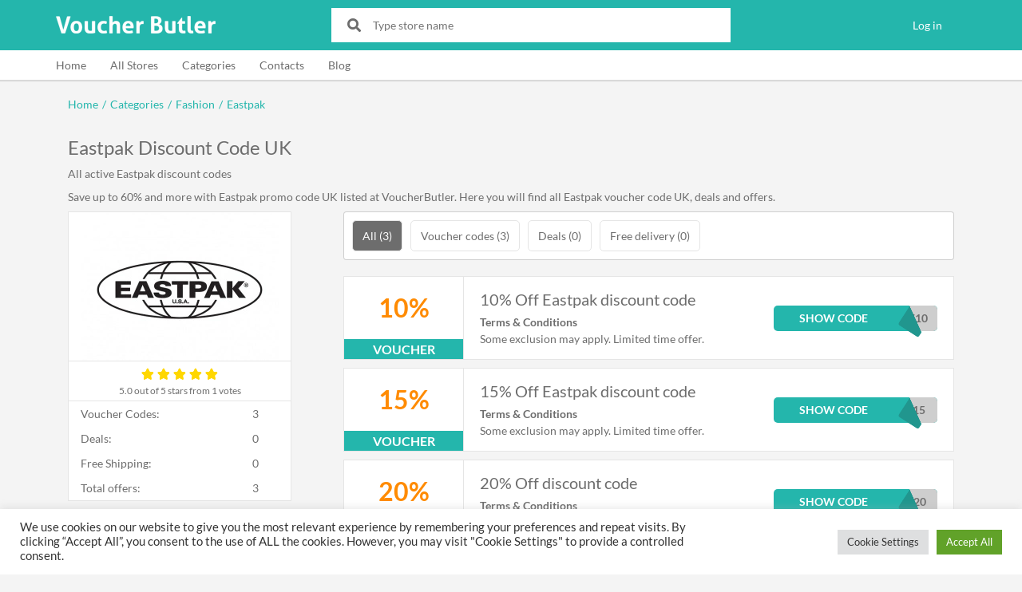

--- FILE ---
content_type: text/html; charset=UTF-8
request_url: https://www.voucherbutler.com/eastpak
body_size: 9510
content:
<!DOCTYPE html><html lang="en" class="h-100"><head><meta charset="utf-8"><meta http-equiv="X-UA-Compatible" content="IE=edge"><meta name="viewport" content="width=device-width, initial-scale=1"><link rel="shortcut icon" href="/wp-content/themes/vb/images/favicon.png"><meta name="description" content="Save up to 60% and more with Eastpak promo code UK listed at VoucherButler. Here you will find all Eastpak voucher code UK, deals and offers."><link rel="canonical" href="https://www.voucherbutler.com/eastpak"><link href="https://www.voucherbutler.com/wp-content/cache/autoptimize/css/autoptimize_single_f737947e5ec5e77cb07904d37031186d.css" rel="preload" as="style" onload="this.onload=null;this.rel='stylesheet'"><noscript><link rel="stylesheet" href="https://www.voucherbutler.com/wp-content/themes/vb/fonts/lato/style.css"></noscript><script type="application/ld+json">{"@context":"http://schema.org","@graph":[{"@type":"WebSite","url":"https:\/\/www.voucherbutler.com"},{"@type":"Store","aggregateRating":{"@type":"AggregateRating","ratingValue":"5.0","ratingCount":"1","bestRating":5,"worstRating":0},"description":"Save up to 60% and more with Eastpak promo code UK listed at VoucherButler. Here you will find all Eastpak voucher code UK, deals and offers.","image":"https:\/\/www.voucherbutler.com\/wp-content\/uploads\/shops\/54\/5421\/eastpak-logo-large.jpg","logo":"https:\/\/www.voucherbutler.com\/wp-content\/uploads\/shops\/54\/5421\/eastpak-logo-large.jpg","name":"Eastpak Discount Code UK","sameAs":null,"url":null},{"@type":"BreadcrumbList","itemListElement":[{"@type":"ListItem","item":{"@id":"https:\/\/www.voucherbutler.com","name":"Home"},"position":1},{"@type":"ListItem","item":{"@id":"https:\/\/www.voucherbutler.com\/categories","name":"Categories"},"position":2},{"@type":"ListItem","item":{"@id":"https:\/\/www.voucherbutler.com\/category\/8","name":"Fashion"},"position":3},{"@type":"ListItem","item":{"@id":"https:\/\/www.voucherbutler.com\/eastpak","name":"Eastpak"},"position":4}]}]}</script> <title>Eastpak Discount Code UK - 50% Off - January 2026</title><meta name='robots' content='max-image-preview:large' /><link href='https://fonts.gstatic.com' crossorigin='anonymous' rel='preconnect' /><link href='https://ajax.googleapis.com' rel='preconnect' /><link href='https://fonts.googleapis.com' rel='preconnect' /><style id='global-styles-inline-css' type='text/css'>body{--wp--preset--color--black: #000000;--wp--preset--color--cyan-bluish-gray: #abb8c3;--wp--preset--color--white: #ffffff;--wp--preset--color--pale-pink: #f78da7;--wp--preset--color--vivid-red: #cf2e2e;--wp--preset--color--luminous-vivid-orange: #ff6900;--wp--preset--color--luminous-vivid-amber: #fcb900;--wp--preset--color--light-green-cyan: #7bdcb5;--wp--preset--color--vivid-green-cyan: #00d084;--wp--preset--color--pale-cyan-blue: #8ed1fc;--wp--preset--color--vivid-cyan-blue: #0693e3;--wp--preset--color--vivid-purple: #9b51e0;--wp--preset--gradient--vivid-cyan-blue-to-vivid-purple: linear-gradient(135deg,rgba(6,147,227,1) 0%,rgb(155,81,224) 100%);--wp--preset--gradient--light-green-cyan-to-vivid-green-cyan: linear-gradient(135deg,rgb(122,220,180) 0%,rgb(0,208,130) 100%);--wp--preset--gradient--luminous-vivid-amber-to-luminous-vivid-orange: linear-gradient(135deg,rgba(252,185,0,1) 0%,rgba(255,105,0,1) 100%);--wp--preset--gradient--luminous-vivid-orange-to-vivid-red: linear-gradient(135deg,rgba(255,105,0,1) 0%,rgb(207,46,46) 100%);--wp--preset--gradient--very-light-gray-to-cyan-bluish-gray: linear-gradient(135deg,rgb(238,238,238) 0%,rgb(169,184,195) 100%);--wp--preset--gradient--cool-to-warm-spectrum: linear-gradient(135deg,rgb(74,234,220) 0%,rgb(151,120,209) 20%,rgb(207,42,186) 40%,rgb(238,44,130) 60%,rgb(251,105,98) 80%,rgb(254,248,76) 100%);--wp--preset--gradient--blush-light-purple: linear-gradient(135deg,rgb(255,206,236) 0%,rgb(152,150,240) 100%);--wp--preset--gradient--blush-bordeaux: linear-gradient(135deg,rgb(254,205,165) 0%,rgb(254,45,45) 50%,rgb(107,0,62) 100%);--wp--preset--gradient--luminous-dusk: linear-gradient(135deg,rgb(255,203,112) 0%,rgb(199,81,192) 50%,rgb(65,88,208) 100%);--wp--preset--gradient--pale-ocean: linear-gradient(135deg,rgb(255,245,203) 0%,rgb(182,227,212) 50%,rgb(51,167,181) 100%);--wp--preset--gradient--electric-grass: linear-gradient(135deg,rgb(202,248,128) 0%,rgb(113,206,126) 100%);--wp--preset--gradient--midnight: linear-gradient(135deg,rgb(2,3,129) 0%,rgb(40,116,252) 100%);--wp--preset--duotone--dark-grayscale: url('#wp-duotone-dark-grayscale');--wp--preset--duotone--grayscale: url('#wp-duotone-grayscale');--wp--preset--duotone--purple-yellow: url('#wp-duotone-purple-yellow');--wp--preset--duotone--blue-red: url('#wp-duotone-blue-red');--wp--preset--duotone--midnight: url('#wp-duotone-midnight');--wp--preset--duotone--magenta-yellow: url('#wp-duotone-magenta-yellow');--wp--preset--duotone--purple-green: url('#wp-duotone-purple-green');--wp--preset--duotone--blue-orange: url('#wp-duotone-blue-orange');--wp--preset--font-size--small: 13px;--wp--preset--font-size--medium: 20px;--wp--preset--font-size--large: 36px;--wp--preset--font-size--x-large: 42px;}.has-black-color{color: var(--wp--preset--color--black) !important;}.has-cyan-bluish-gray-color{color: var(--wp--preset--color--cyan-bluish-gray) !important;}.has-white-color{color: var(--wp--preset--color--white) !important;}.has-pale-pink-color{color: var(--wp--preset--color--pale-pink) !important;}.has-vivid-red-color{color: var(--wp--preset--color--vivid-red) !important;}.has-luminous-vivid-orange-color{color: var(--wp--preset--color--luminous-vivid-orange) !important;}.has-luminous-vivid-amber-color{color: var(--wp--preset--color--luminous-vivid-amber) !important;}.has-light-green-cyan-color{color: var(--wp--preset--color--light-green-cyan) !important;}.has-vivid-green-cyan-color{color: var(--wp--preset--color--vivid-green-cyan) !important;}.has-pale-cyan-blue-color{color: var(--wp--preset--color--pale-cyan-blue) !important;}.has-vivid-cyan-blue-color{color: var(--wp--preset--color--vivid-cyan-blue) !important;}.has-vivid-purple-color{color: var(--wp--preset--color--vivid-purple) !important;}.has-black-background-color{background-color: var(--wp--preset--color--black) !important;}.has-cyan-bluish-gray-background-color{background-color: var(--wp--preset--color--cyan-bluish-gray) !important;}.has-white-background-color{background-color: var(--wp--preset--color--white) !important;}.has-pale-pink-background-color{background-color: var(--wp--preset--color--pale-pink) !important;}.has-vivid-red-background-color{background-color: var(--wp--preset--color--vivid-red) !important;}.has-luminous-vivid-orange-background-color{background-color: var(--wp--preset--color--luminous-vivid-orange) !important;}.has-luminous-vivid-amber-background-color{background-color: var(--wp--preset--color--luminous-vivid-amber) !important;}.has-light-green-cyan-background-color{background-color: var(--wp--preset--color--light-green-cyan) !important;}.has-vivid-green-cyan-background-color{background-color: var(--wp--preset--color--vivid-green-cyan) !important;}.has-pale-cyan-blue-background-color{background-color: var(--wp--preset--color--pale-cyan-blue) !important;}.has-vivid-cyan-blue-background-color{background-color: var(--wp--preset--color--vivid-cyan-blue) !important;}.has-vivid-purple-background-color{background-color: var(--wp--preset--color--vivid-purple) !important;}.has-black-border-color{border-color: var(--wp--preset--color--black) !important;}.has-cyan-bluish-gray-border-color{border-color: var(--wp--preset--color--cyan-bluish-gray) !important;}.has-white-border-color{border-color: var(--wp--preset--color--white) !important;}.has-pale-pink-border-color{border-color: var(--wp--preset--color--pale-pink) !important;}.has-vivid-red-border-color{border-color: var(--wp--preset--color--vivid-red) !important;}.has-luminous-vivid-orange-border-color{border-color: var(--wp--preset--color--luminous-vivid-orange) !important;}.has-luminous-vivid-amber-border-color{border-color: var(--wp--preset--color--luminous-vivid-amber) !important;}.has-light-green-cyan-border-color{border-color: var(--wp--preset--color--light-green-cyan) !important;}.has-vivid-green-cyan-border-color{border-color: var(--wp--preset--color--vivid-green-cyan) !important;}.has-pale-cyan-blue-border-color{border-color: var(--wp--preset--color--pale-cyan-blue) !important;}.has-vivid-cyan-blue-border-color{border-color: var(--wp--preset--color--vivid-cyan-blue) !important;}.has-vivid-purple-border-color{border-color: var(--wp--preset--color--vivid-purple) !important;}.has-vivid-cyan-blue-to-vivid-purple-gradient-background{background: var(--wp--preset--gradient--vivid-cyan-blue-to-vivid-purple) !important;}.has-light-green-cyan-to-vivid-green-cyan-gradient-background{background: var(--wp--preset--gradient--light-green-cyan-to-vivid-green-cyan) !important;}.has-luminous-vivid-amber-to-luminous-vivid-orange-gradient-background{background: var(--wp--preset--gradient--luminous-vivid-amber-to-luminous-vivid-orange) !important;}.has-luminous-vivid-orange-to-vivid-red-gradient-background{background: var(--wp--preset--gradient--luminous-vivid-orange-to-vivid-red) !important;}.has-very-light-gray-to-cyan-bluish-gray-gradient-background{background: var(--wp--preset--gradient--very-light-gray-to-cyan-bluish-gray) !important;}.has-cool-to-warm-spectrum-gradient-background{background: var(--wp--preset--gradient--cool-to-warm-spectrum) !important;}.has-blush-light-purple-gradient-background{background: var(--wp--preset--gradient--blush-light-purple) !important;}.has-blush-bordeaux-gradient-background{background: var(--wp--preset--gradient--blush-bordeaux) !important;}.has-luminous-dusk-gradient-background{background: var(--wp--preset--gradient--luminous-dusk) !important;}.has-pale-ocean-gradient-background{background: var(--wp--preset--gradient--pale-ocean) !important;}.has-electric-grass-gradient-background{background: var(--wp--preset--gradient--electric-grass) !important;}.has-midnight-gradient-background{background: var(--wp--preset--gradient--midnight) !important;}.has-small-font-size{font-size: var(--wp--preset--font-size--small) !important;}.has-medium-font-size{font-size: var(--wp--preset--font-size--medium) !important;}.has-large-font-size{font-size: var(--wp--preset--font-size--large) !important;}.has-x-large-font-size{font-size: var(--wp--preset--font-size--x-large) !important;}</style><link rel='stylesheet' id='cookie-law-info-css'  href='https://www.voucherbutler.com/wp-content/cache/autoptimize/css/autoptimize_single_20e8490fab0dcf7557a5c8b54494db6f.css' type='text/css' media='all' /><link rel='stylesheet' id='cookie-law-info-gdpr-css'  href='https://www.voucherbutler.com/wp-content/cache/autoptimize/css/autoptimize_single_359aca8a88b2331aa34ac505acad9911.css' type='text/css' media='all' /><link rel='stylesheet' id='dashicons-css'  href='https://www.voucherbutler.com/wp-includes/css/dashicons.min.css' type='text/css' media='all' /><link rel='stylesheet' id='post-views-counter-frontend-css'  href='https://www.voucherbutler.com/wp-content/plugins/post-views-counter/css/frontend.min.css' type='text/css' media='all' /><link rel='stylesheet' id='bootstrap-css'  href='https://www.voucherbutler.com/wp-content/themes/vb/css/bootstrap-custom.min.css' type='text/css' media='all' /><link rel='stylesheet' id='icons-css'  href='https://www.voucherbutler.com/wp-content/themes/vb/fontawesome/css/all.min.css' type='text/css' media='all' /><link rel='stylesheet' id='style-css'  href='https://www.voucherbutler.com/wp-content/cache/autoptimize/css/autoptimize_single_af5b25a0620060939af9c85914cf4869.css?29' type='text/css' media='all' /><link rel='stylesheet' id='shop-page-css-css'  href='https://www.voucherbutler.com/wp-content/cache/autoptimize/css/autoptimize_single_349bf5eded9023ec7f7169f7de30fbd3.css?2&#038;ver=5.9.8' type='text/css' media='all' /> <script type='text/javascript' src='https://www.voucherbutler.com/wp-content/themes/vb/js/jquery-3.4.1.min.js' id='jquery-js'></script> <script type='text/javascript' id='cookie-law-info-js-extra'>var Cli_Data = {"nn_cookie_ids":[],"cookielist":[],"non_necessary_cookies":[],"ccpaEnabled":"","ccpaRegionBased":"","ccpaBarEnabled":"","strictlyEnabled":["necessary","obligatoire"],"ccpaType":"gdpr","js_blocking":"1","custom_integration":"","triggerDomRefresh":"","secure_cookies":""};
var cli_cookiebar_settings = {"animate_speed_hide":"500","animate_speed_show":"500","background":"#FFF","border":"#b1a6a6c2","border_on":"","button_1_button_colour":"#61a229","button_1_button_hover":"#4e8221","button_1_link_colour":"#fff","button_1_as_button":"1","button_1_new_win":"","button_2_button_colour":"#333","button_2_button_hover":"#292929","button_2_link_colour":"#444","button_2_as_button":"","button_2_hidebar":"","button_3_button_colour":"#dedfe0","button_3_button_hover":"#b2b2b3","button_3_link_colour":"#333333","button_3_as_button":"1","button_3_new_win":"","button_4_button_colour":"#dedfe0","button_4_button_hover":"#b2b2b3","button_4_link_colour":"#333333","button_4_as_button":"1","button_7_button_colour":"#61a229","button_7_button_hover":"#4e8221","button_7_link_colour":"#fff","button_7_as_button":"1","button_7_new_win":"","font_family":"inherit","header_fix":"","notify_animate_hide":"1","notify_animate_show":"","notify_div_id":"#cookie-law-info-bar","notify_position_horizontal":"right","notify_position_vertical":"bottom","scroll_close":"","scroll_close_reload":"","accept_close_reload":"","reject_close_reload":"","showagain_tab":"","showagain_background":"#fff","showagain_border":"#000","showagain_div_id":"#cookie-law-info-again","showagain_x_position":"100px","text":"#333333","show_once_yn":"","show_once":"10000","logging_on":"","as_popup":"","popup_overlay":"1","bar_heading_text":"","cookie_bar_as":"banner","popup_showagain_position":"bottom-right","widget_position":"left"};
var log_object = {"ajax_url":"https:\/\/www.voucherbutler.com\/wp-admin\/admin-ajax.php"};</script> <script type='text/javascript' src='https://www.voucherbutler.com/wp-content/cache/autoptimize/js/autoptimize_single_dffa195b546cf1dfd52f2206955eb892.js' id='cookie-law-info-js'></script> <link rel="https://api.w.org/" href="https://www.voucherbutler.com/wp-json/" /><link rel="EditURI" type="application/rsd+xml" title="RSD" href="https://www.voucherbutler.com/xmlrpc.php?rsd" /><link rel="wlwmanifest" type="application/wlwmanifest+xml" href="https://www.voucherbutler.com/wp-includes/wlwmanifest.xml" /><meta name="generator" content="WordPress 5.9.8" /> <script>window.dataLayer = window.dataLayer || [];
        function gtag(){dataLayer.push(arguments);}

        gtag('consent', 'default', {
            'ad_storage': 'denied',
            'analytics_storage': 'denied'
        });</script> <script async src="//pagead2.googlesyndication.com/pagead/js/adsbygoogle.js"></script> <script>(adsbygoogle = window.adsbygoogle || []).push({
            google_ad_client: "ca-pub-9830974745450485",
            enable_page_level_ads: true
        });</script>  <script async src="https://www.googletagmanager.com/gtag/js?id=AW-880988742"></script> <script>window.dataLayer = window.dataLayer || [];
        function gtag(){dataLayer.push(arguments);}
        gtag('js', new Date());

        gtag('config', 'AW-880988742');</script>  <script>function gtag_report_conversion(url) { var callback = function () { if (typeof(url) != 'undefined') { window.location = url; } }; gtag('event', 'conversion', { 'send_to': 'AW-880988742/JiXYCOnCkXQQxqSLpAM', 'event_callback': callback }); return false; }</script> </head><body class="h-100 d-flex flex-column "><header><nav class="navbar navbar-expand-sm flex-wrap"> <button class="navbar-toggler" type="button" data-toggle="collapse" data-target="#navbarSupportedContent1,#navbarSupportedContent2" aria-controls="navbarSupportedContent" aria-expanded="false" aria-label="Toggle navigation"> <i class="navbar-toggler-icon fas fa-bars"></i> </button><div class="navbar-brand"> <a href="https://www.voucherbutler.com"> <noscript><img src="https://www.voucherbutler.com/wp-content/themes/vb/images/voucher-butler.png?2" alt="Voucher Butler"></noscript><img class="lazyload" src='data:image/svg+xml,%3Csvg%20xmlns=%22http://www.w3.org/2000/svg%22%20viewBox=%220%200%20%20%22%3E%3C/svg%3E' data-src="https://www.voucherbutler.com/wp-content/themes/vb/images/voucher-butler.png?2" alt="Voucher Butler"> </a></div> <button class="navbar-toggler" type="button" data-toggle="collapse" data-target="#navbarSearchContent" aria-controls="navbarSearchContent" aria-expanded="false" aria-label="Toggle search field" id="searchButton"> <i class="navbar-toggler-icon fas fa-search"></i> </button><div class="collapse navbar-collapse" id="navbarSearchContent"><div class="navbar-search-content"><div class="search-box"><div class="icon"><i class="fas fa-search"></i></div><div class="input"> <input type="text" placeholder="Type store name" id="search-shop" aria-label="Type store name"></div></div></div><div class="search-shop-autocomplete-container"><div id="search-shop-autocomplete"></div></div></div><div class="collapse navbar-collapse menu" id="navbarSupportedContent1"><ul class="list-unstyled mb-0"><li><a href="/wp-login.php">Log in</a></li></ul></div><div class="collapse navbar-collapse menu" id="navbarSupportedContent2"><div class="container"><ul class="list-unstyled mb-0"><li><a href="/">Home</a></li><li><a href="/stores">All Stores</a></li><li><a href="/categories">Categories</a></li><li><a href="/contacts">Contacts</a></li><li><a href="/blog">Blog</a></li></ul></div></div></nav></header><main><div class="container"><nav><ul class="breadcrumbs list-unstyled"><li><a href="https://www.voucherbutler.com">Home</a></li><li><span>/</span></li><li><a href="https://www.voucherbutler.com/categories">Categories</a></li><li><span>/</span></li><li><a href="https://www.voucherbutler.com/category/8">Fashion</a></li><li><span>/</span></li><li><a href="https://www.voucherbutler.com/eastpak">Eastpak</a></li></ul></nav><div class="store-page"><h1>Eastpak Discount Code UK</h1><div class="logo"> <picture style="background: #ffffff"> <source data-srcset="https://www.voucherbutler.com/wp-content/uploads/shops/54/5421/eastpak-logo-large-248x186.webp" type="image/webp" media="(min-width: 1200px)"> <source data-srcset="https://www.voucherbutler.com/wp-content/uploads/shops/54/5421/eastpak-logo-large-200x150.webp" type="image/webp" media="(min-width: 768px)"> <source data-srcset="https://www.voucherbutler.com/wp-content/uploads/shops/54/5421/eastpak-logo-large-100x75.webp" type="image/webp"> <noscript><img src="https://www.voucherbutler.com/wp-content/uploads/shops/54/5421/eastpak-logo-large-100x75.jpg" alt="Eastpak"></noscript><img class="lazyload" src='data:image/svg+xml,%3Csvg%20xmlns=%22http://www.w3.org/2000/svg%22%20viewBox=%220%200%20%20%22%3E%3C/svg%3E' data-src="https://www.voucherbutler.com/wp-content/uploads/shops/54/5421/eastpak-logo-large-100x75.jpg" alt="Eastpak"> </picture></div><div id="store-rating" data-store-id="5421"><div class="stars"><div class="stars-empty"><i class="far fa-star"></i><i class="far fa-star"></i><i class="far fa-star"></i><i class="far fa-star"></i><i class="far fa-star"></i></div><div class="stars-filled" style="width: 100%" data-width="100"><i class="fas fa-star" data-rating="1"></i><i class="fas fa-star" data-rating="2"></i><i class="fas fa-star" data-rating="3"></i><i class="fas fa-star" data-rating="4"></i><i class="fas fa-star" data-rating="5"></i></div></div><div class="text"><span>5.0</span> out of 5 stars from 1 votes</div></div><h2>All active Eastpak discount codes</h2><div class="meta-description">Save up to 60% and more with Eastpak promo code UK listed at VoucherButler. Here you will find all Eastpak voucher code UK, deals and offers.</div><div class="main-column"><div class="voucher-list-filters"><div class="dropdown"> <button class="btn btn-secondary dropdown-toggle" type="button" id="voucherListFiltersButton" data-toggle="dropdown" aria-haspopup="true" aria-expanded="false">All (3)</button><div class="dropdown-menu" aria-labelledby="voucherListFiltersButton" id="voucherListFiltersList"> <button type="button" class="dropdown-item active" data-type-id="0">All (3)</button> <button type="button" class="dropdown-item" data-type-id="1">Voucher codes (3)</button> <button type="button" class="dropdown-item" data-type-id="2">Deals (0)</button> <button type="button" class="dropdown-item" data-type-id="3">Free delivery (0)</button></div></div></div><div class="voucher-list" id="voucherList"><div class="voucher-box voucher-type-1" id="voucher-3377699" data-type="1"><div class="discount-box"><div class="value"><div> 10%</div></div><div class="text">voucher</div></div><div class="title">10% Off Eastpak discount code</div><div class="show-button"> <button type="button" data-id="3377699"> <span class="text">Show code</span> <span class="text-replace"></span> <span class="tear-left"></span> <span class="tear"></span> <span class="code">W10</span> </button></div><div class="terms"> <b>Terms & Conditions</b><p>Some exclusion may apply. Limited time offer.</p></div></div><div class="voucher-box voucher-type-1" id="voucher-3377698" data-type="1"><div class="discount-box"><div class="value"><div> 15%</div></div><div class="text">voucher</div></div><div class="title">15% Off Eastpak discount code</div><div class="show-button"> <button type="button" data-id="3377698"> <span class="text">Show code</span> <span class="text-replace"></span> <span class="tear-left"></span> <span class="tear"></span> <span class="code">E15</span> </button></div><div class="terms"> <b>Terms & Conditions</b><p>Some exclusion may apply. Limited time offer.</p></div></div><div class="voucher-box voucher-type-1" id="voucher-3377697" data-type="1"><div class="discount-box"><div class="value"><div> 20%</div></div><div class="text">voucher</div></div><div class="title">20% Off discount code</div><div class="show-button"> <button type="button" data-id="3377697"> <span class="text">Show code</span> <span class="text-replace"></span> <span class="tear-left"></span> <span class="tear"></span> <span class="code">A20</span> </button></div><div class="terms"> <b>Terms & Conditions</b><p>Some exclusion may apply. Limited time offer.</p></div></div></div><div class="subscription"><h4>Subscribe for VoucherButler Newsletter</h4> <script>(function() {
	if (!window.mc4wp) {
		window.mc4wp = {
			listeners: [],
			forms    : {
				on: function (event, callback) {
					window.mc4wp.listeners.push({
						event   : event,
						callback: callback
					});
				}
			}
		}
	}
})();</script><form id="mc4wp-form-1" class="mc4wp-form mc4wp-form-363" method="post" data-id="363" data-name="Subscription" ><div class="mc4wp-form-fields"><div class="subscription-box"><div class="subscription-input"><input type="email" name="EMAIL" placeholder="E-mail address" required aria-label="E-mail address"></div><div class="subscription-button"><button type="submit">Subscribe</button></div></div></div><label style="display: none !important;">Leave this field empty if you're human: <input type="text" name="_mc4wp_honeypot" value="" tabindex="-1" autocomplete="off" /></label><input type="hidden" name="_mc4wp_timestamp" value="1768919957" /><input type="hidden" name="_mc4wp_form_id" value="363" /><input type="hidden" name="_mc4wp_form_element_id" value="mc4wp-form-1" /><div class="mc4wp-response"></div></form></div></div><div class="left-column"><div class="store-stats"><table><tr><td>Voucher Codes:</td><td>3</td></tr><tr><td>Deals:</td><td>0</td></tr><tr><td>Free Shipping:</td><td>0</td></tr><tr><td>Total offers:</td><td>3</td></tr></table></div><section class="from-same-category"><h4>Stores from same category</h4><div class="related-stores"> <a href="/agent-provocateur" class="btn btn-secondary">Agent Provocateur</a> <a href="/maverick-and-wolf" class="btn btn-secondary">Maverick and Wolf</a> <a href="/dc-shoes" class="btn btn-secondary">DC Shoes</a> <a href="/w-concept-us" class="btn btn-secondary">W Concept (US)</a> <a href="/petit-bateau" class="btn btn-secondary">Petit Bateau</a> <a href="/dobell" class="btn btn-secondary">Dobell</a> <a href="/boohooman" class="btn btn-secondary">boohooMAN.com</a> <a href="/coach" class="btn btn-secondary">Coach Stores Limited</a> <a href="/maison-de-fashion" class="btn btn-secondary">Maison De Fashion</a> <a href="/bad-af-fashion" class="btn btn-secondary">Bad AF Fashion</a> <a href="/topman" class="btn btn-secondary">Topman UK</a> <a href="/fiorucci" class="btn btn-secondary">Fiorucci International</a> <a href="/marc-b" class="btn btn-secondary">Marc B</a> <a href="/blacks" class="btn btn-secondary">Blacks</a> <a href="/boux-avenue" class="btn btn-secondary">Boux Avenue</a> <a href="/rokit" class="btn btn-secondary">Rokit Vintage</a> <a href="/eyerim" class="btn btn-secondary">Eyerim UK</a> <a href="/burton" class="btn btn-secondary">Burton UK</a> <a href="/shirtbox" class="btn btn-secondary">Shirtbox</a> <a href="/twinkle-deals" class="btn btn-secondary">TwinkleDeals</a></div></section></div></div></div></main><footer class="mt-auto"><div class="container"><nav><ul class="list-unstyled"><li><a href="/">Home</a></li><li><a href="/blog">Blog</a></li><li><a href="/privacy">Privacy & Cookie Policy</a></li><li><a href="/contacts/">Contacts</a></li></ul></nav><div class="social"><div class="title">Stay in touch</div><div class="icons"> <a href="https://www.facebook.com/voucherbutler/" target="_blank" rel="noopener" aria-label="Facebook"><i class="fab fa-facebook-square"></i></a> <a href="https://twitter.com/VoucherButler" target="_blank" rel="noopener" aria-label="Twitter"><i class="fab fa-twitter"></i></a> <a href="https://www.instagram.com/voucherbutler/" target="_blank" rel="noopener" aria-label="Instagram"><i class="fab fa-instagram"></i></a> <a href="https://t.me/VoucherButler" target="_blank" rel="noopener" aria-label="Telegram"><i class="fab fa-telegram-plane"></i></a></div></div><div class="subscription"><div class="title">Subscription</div> <script>(function() {
	if (!window.mc4wp) {
		window.mc4wp = {
			listeners: [],
			forms    : {
				on: function (event, callback) {
					window.mc4wp.listeners.push({
						event   : event,
						callback: callback
					});
				}
			}
		}
	}
})();</script><form id="mc4wp-form-2" class="mc4wp-form mc4wp-form-363" method="post" data-id="363" data-name="Subscription" ><div class="mc4wp-form-fields"><div class="subscription-box"><div class="subscription-input"><input type="email" name="EMAIL" placeholder="E-mail address" required aria-label="E-mail address"></div><div class="subscription-button"><button type="submit">Subscribe</button></div></div></div><label style="display: none !important;">Leave this field empty if you're human: <input type="text" name="_mc4wp_honeypot" value="" tabindex="-1" autocomplete="off" /></label><input type="hidden" name="_mc4wp_timestamp" value="1768919957" /><input type="hidden" name="_mc4wp_form_id" value="363" /><input type="hidden" name="_mc4wp_form_element_id" value="mc4wp-form-2" /><div class="mc4wp-response"></div></form></div><div class="site-activity-description">We may earn a commission when you use one of our coupons/links to make a purchase.</div><div class="copyright"> All rights reserved 2026<br> www.voucherbutler.com</div></div></footer><div id="cookie-law-info-bar" data-nosnippet="true"><span><div class="cli-bar-container cli-style-v2"><div class="cli-bar-message">We use cookies on our website to give you the most relevant experience by remembering your preferences and repeat visits. By clicking “Accept All”, you consent to the use of ALL the cookies. However, you may visit "Cookie Settings" to provide a controlled consent.</div><div class="cli-bar-btn_container"><a role='button' class="medium cli-plugin-button cli-plugin-main-button cli_settings_button" style="margin:0px 5px 0px 0px">Cookie Settings</a><a id="wt-cli-accept-all-btn" role='button' data-cli_action="accept_all" class="wt-cli-element medium cli-plugin-button wt-cli-accept-all-btn cookie_action_close_header cli_action_button">Accept All</a></div></div></span></div><div id="cookie-law-info-again" data-nosnippet="true"><span id="cookie_hdr_showagain">Manage consent</span></div><div class="cli-modal" data-nosnippet="true" id="cliSettingsPopup" tabindex="-1" role="dialog" aria-labelledby="cliSettingsPopup" aria-hidden="true"><div class="cli-modal-dialog" role="document"><div class="cli-modal-content cli-bar-popup"> <button type="button" class="cli-modal-close" id="cliModalClose"> <svg class="" viewBox="0 0 24 24"><path d="M19 6.41l-1.41-1.41-5.59 5.59-5.59-5.59-1.41 1.41 5.59 5.59-5.59 5.59 1.41 1.41 5.59-5.59 5.59 5.59 1.41-1.41-5.59-5.59z"></path><path d="M0 0h24v24h-24z" fill="none"></path></svg> <span class="wt-cli-sr-only">Close</span> </button><div class="cli-modal-body"><div class="cli-container-fluid cli-tab-container"><div class="cli-row"><div class="cli-col-12 cli-align-items-stretch cli-px-0"><div class="cli-privacy-overview"><h4>Privacy Overview</h4><div class="cli-privacy-content"><div class="cli-privacy-content-text">This website uses cookies to improve your experience while you navigate through the website. Out of these, the cookies that are categorized as necessary are stored on your browser as they are essential for the working of basic functionalities of the website. We also use third-party cookies that help us analyze and understand how you use this website. These cookies will be stored in your browser only with your consent. You also have the option to opt-out of these cookies. But opting out of some of these cookies may affect your browsing experience.</div></div> <a class="cli-privacy-readmore" aria-label="Show more" role="button" data-readmore-text="Show more" data-readless-text="Show less"></a></div></div><div class="cli-col-12 cli-align-items-stretch cli-px-0 cli-tab-section-container"><div class="cli-tab-section"><div class="cli-tab-header"> <a role="button" tabindex="0" class="cli-nav-link cli-settings-mobile" data-target="necessary" data-toggle="cli-toggle-tab"> Necessary </a><div class="wt-cli-necessary-checkbox"> <input type="checkbox" class="cli-user-preference-checkbox"  id="wt-cli-checkbox-necessary" data-id="checkbox-necessary" checked="checked"  /> <label class="form-check-label" for="wt-cli-checkbox-necessary">Necessary</label></div> <span class="cli-necessary-caption">Always Enabled</span></div><div class="cli-tab-content"><div class="cli-tab-pane cli-fade" data-id="necessary"><div class="wt-cli-cookie-description"> Necessary cookies are absolutely essential for the website to function properly. These cookies ensure basic functionalities and security features of the website, anonymously.<table class="cookielawinfo-row-cat-table cookielawinfo-winter"><thead><tr><th class="cookielawinfo-column-1">Cookie</th><th class="cookielawinfo-column-3">Duration</th><th class="cookielawinfo-column-4">Description</th></tr></thead><tbody><tr class="cookielawinfo-row"><td class="cookielawinfo-column-1">cookielawinfo-checkbox-analytics</td><td class="cookielawinfo-column-3">11 months</td><td class="cookielawinfo-column-4">This cookie is set by GDPR Cookie Consent plugin. The cookie is used to store the user consent for the cookies in the category "Analytics".</td></tr><tr class="cookielawinfo-row"><td class="cookielawinfo-column-1">cookielawinfo-checkbox-functional</td><td class="cookielawinfo-column-3">11 months</td><td class="cookielawinfo-column-4">The cookie is set by GDPR cookie consent to record the user consent for the cookies in the category "Functional".</td></tr><tr class="cookielawinfo-row"><td class="cookielawinfo-column-1">cookielawinfo-checkbox-necessary</td><td class="cookielawinfo-column-3">11 months</td><td class="cookielawinfo-column-4">This cookie is set by GDPR Cookie Consent plugin. The cookies is used to store the user consent for the cookies in the category "Necessary".</td></tr><tr class="cookielawinfo-row"><td class="cookielawinfo-column-1">cookielawinfo-checkbox-others</td><td class="cookielawinfo-column-3">11 months</td><td class="cookielawinfo-column-4">This cookie is set by GDPR Cookie Consent plugin. The cookie is used to store the user consent for the cookies in the category "Other.</td></tr><tr class="cookielawinfo-row"><td class="cookielawinfo-column-1">cookielawinfo-checkbox-performance</td><td class="cookielawinfo-column-3">11 months</td><td class="cookielawinfo-column-4">This cookie is set by GDPR Cookie Consent plugin. The cookie is used to store the user consent for the cookies in the category "Performance".</td></tr><tr class="cookielawinfo-row"><td class="cookielawinfo-column-1">viewed_cookie_policy</td><td class="cookielawinfo-column-3">11 months</td><td class="cookielawinfo-column-4">The cookie is set by the GDPR Cookie Consent plugin and is used to store whether or not user has consented to the use of cookies. It does not store any personal data.</td></tr></tbody></table></div></div></div></div><div class="cli-tab-section"><div class="cli-tab-header"> <a role="button" tabindex="0" class="cli-nav-link cli-settings-mobile" data-target="functional" data-toggle="cli-toggle-tab"> Functional </a><div class="cli-switch"> <input type="checkbox" id="wt-cli-checkbox-functional" class="cli-user-preference-checkbox"  data-id="checkbox-functional" /> <label for="wt-cli-checkbox-functional" class="cli-slider" data-cli-enable="Enabled" data-cli-disable="Disabled"><span class="wt-cli-sr-only">Functional</span></label></div></div><div class="cli-tab-content"><div class="cli-tab-pane cli-fade" data-id="functional"><div class="wt-cli-cookie-description"> Functional cookies help to perform certain functionalities like sharing the content of the website on social media platforms, collect feedbacks, and other third-party features.</div></div></div></div><div class="cli-tab-section"><div class="cli-tab-header"> <a role="button" tabindex="0" class="cli-nav-link cli-settings-mobile" data-target="performance" data-toggle="cli-toggle-tab"> Performance </a><div class="cli-switch"> <input type="checkbox" id="wt-cli-checkbox-performance" class="cli-user-preference-checkbox"  data-id="checkbox-performance" /> <label for="wt-cli-checkbox-performance" class="cli-slider" data-cli-enable="Enabled" data-cli-disable="Disabled"><span class="wt-cli-sr-only">Performance</span></label></div></div><div class="cli-tab-content"><div class="cli-tab-pane cli-fade" data-id="performance"><div class="wt-cli-cookie-description"> Performance cookies are used to understand and analyze the key performance indexes of the website which helps in delivering a better user experience for the visitors.</div></div></div></div><div class="cli-tab-section"><div class="cli-tab-header"> <a role="button" tabindex="0" class="cli-nav-link cli-settings-mobile" data-target="analytics" data-toggle="cli-toggle-tab"> Analytics </a><div class="cli-switch"> <input type="checkbox" id="wt-cli-checkbox-analytics" class="cli-user-preference-checkbox"  data-id="checkbox-analytics" /> <label for="wt-cli-checkbox-analytics" class="cli-slider" data-cli-enable="Enabled" data-cli-disable="Disabled"><span class="wt-cli-sr-only">Analytics</span></label></div></div><div class="cli-tab-content"><div class="cli-tab-pane cli-fade" data-id="analytics"><div class="wt-cli-cookie-description"> Analytical cookies are used to understand how visitors interact with the website. These cookies help provide information on metrics the number of visitors, bounce rate, traffic source, etc.</div></div></div></div><div class="cli-tab-section"><div class="cli-tab-header"> <a role="button" tabindex="0" class="cli-nav-link cli-settings-mobile" data-target="advertisement" data-toggle="cli-toggle-tab"> Advertisement </a><div class="cli-switch"> <input type="checkbox" id="wt-cli-checkbox-advertisement" class="cli-user-preference-checkbox"  data-id="checkbox-advertisement" /> <label for="wt-cli-checkbox-advertisement" class="cli-slider" data-cli-enable="Enabled" data-cli-disable="Disabled"><span class="wt-cli-sr-only">Advertisement</span></label></div></div><div class="cli-tab-content"><div class="cli-tab-pane cli-fade" data-id="advertisement"><div class="wt-cli-cookie-description"> Advertisement cookies are used to provide visitors with relevant ads and marketing campaigns. These cookies track visitors across websites and collect information to provide customized ads.</div></div></div></div><div class="cli-tab-section"><div class="cli-tab-header"> <a role="button" tabindex="0" class="cli-nav-link cli-settings-mobile" data-target="others" data-toggle="cli-toggle-tab"> Others </a><div class="cli-switch"> <input type="checkbox" id="wt-cli-checkbox-others" class="cli-user-preference-checkbox"  data-id="checkbox-others" /> <label for="wt-cli-checkbox-others" class="cli-slider" data-cli-enable="Enabled" data-cli-disable="Disabled"><span class="wt-cli-sr-only">Others</span></label></div></div><div class="cli-tab-content"><div class="cli-tab-pane cli-fade" data-id="others"><div class="wt-cli-cookie-description"> Other uncategorized cookies are those that are being analyzed and have not been classified into a category as yet.</div></div></div></div></div></div></div></div><div class="cli-modal-footer"><div class="wt-cli-element cli-container-fluid cli-tab-container"><div class="cli-row"><div class="cli-col-12 cli-align-items-stretch cli-px-0"><div class="cli-tab-footer wt-cli-privacy-overview-actions"> <a id="wt-cli-privacy-save-btn" role="button" tabindex="0" data-cli-action="accept" class="wt-cli-privacy-btn cli_setting_save_button wt-cli-privacy-accept-btn cli-btn">SAVE &amp; ACCEPT</a></div></div></div></div></div></div></div></div><div class="cli-modal-backdrop cli-fade cli-settings-overlay"></div><div class="cli-modal-backdrop cli-fade cli-popupbar-overlay"></div> <style>.lazyload,.lazyloading{opacity:0;}.lazyloaded{opacity:1;transition:opacity 300ms;}</style><noscript><style>.lazyload{display:none;}</style></noscript><script data-noptimize="1">window.lazySizesConfig=window.lazySizesConfig||{};window.lazySizesConfig.loadMode=1;</script><script async data-noptimize="1" src='https://www.voucherbutler.com/wp-content/plugins/autoptimize/classes/external/js/lazysizes.min.js?ao_version=2.6.1'></script><script>(function() {function addEventListener(element,event,handler) {
	if(element.addEventListener) {
		element.addEventListener(event,handler, false);
	} else if(element.attachEvent){
		element.attachEvent('on'+event,handler);
	}
}function maybePrefixUrlField() {
	if(this.value.trim() !== '' && this.value.indexOf('http') !== 0) {
		this.value = "http://" + this.value;
	}
}

var urlFields = document.querySelectorAll('.mc4wp-form input[type="url"]');
if( urlFields && urlFields.length > 0 ) {
	for( var j=0; j < urlFields.length; j++ ) {
		addEventListener(urlFields[j],'blur',maybePrefixUrlField);
	}
}/* test if browser supports date fields */
var testInput = document.createElement('input');
testInput.setAttribute('type', 'date');
if( testInput.type !== 'date') {

	/* add placeholder & pattern to all date fields */
	var dateFields = document.querySelectorAll('.mc4wp-form input[type="date"]');
	for(var i=0; i<dateFields.length; i++) {
		if(!dateFields[i].placeholder) {
			dateFields[i].placeholder = 'YYYY-MM-DD';
		}
		if(!dateFields[i].pattern) {
			dateFields[i].pattern = '[0-9]{4}-(0[1-9]|1[012])-(0[1-9]|1[0-9]|2[0-9]|3[01])';
		}
	}
}

})();</script><link rel='stylesheet' id='cookie-law-info-table-css'  href='https://www.voucherbutler.com/wp-content/cache/autoptimize/css/autoptimize_single_26b4f0c3c1bcf76291fa4952fb7f04fb.css' type='text/css' media='all' /> <script type='text/javascript' src='https://www.voucherbutler.com/wp-content/themes/vb/js/jquery-migrate-3.4.0.min.js' id='jquery-migrate-js'></script> <script type='text/javascript' src='https://www.voucherbutler.com/wp-content/themes/vb/js/bootstrap.bundle.min.js' id='bootstrap-bundle-js-js'></script> <script type='text/javascript' src='https://www.voucherbutler.com/wp-includes/js/clipboard.min.js' id='clipboard-js'></script> <script type='text/javascript' src='https://www.voucherbutler.com/wp-content/cache/autoptimize/js/autoptimize_single_b73d0690872aba89080daf65023915a5.js?3&#038;ver=5.9.8' id='store-page-js-js'></script> <script type='text/javascript' src='https://www.voucherbutler.com/wp-content/themes/vb/js/autocomplete.min.js' id='jquery-ui-autocomplete-js'></script> <script type='text/javascript' src='https://www.voucherbutler.com/wp-content/themes/vb/js/jquery.scrollUp.min.js' id='scrollUp-js'></script> <script type='text/javascript' id='mc4wp-forms-api-js-extra'>var mc4wp_forms_config = [];</script> <script type='text/javascript' src='https://www.voucherbutler.com/wp-content/plugins/mailchimp-for-wp/assets/js/forms-api.min.js' id='mc4wp-forms-api-js'></script> <script type='text/javascript' src='https://www.voucherbutler.com/wp-content/cache/autoptimize/js/autoptimize_single_0f70671f1e1f38456d62b2da832b9a81.js?12&#038;ver=5.9.8' id='javascripts-js'></script> <!--[if lte IE 9]> <script type='text/javascript' src='https://www.voucherbutler.com/wp-content/plugins/mailchimp-for-wp/assets/js/third-party/placeholders.min.js' id='mc4wp-forms-placeholders-js'></script> <![endif]--> <script>(function(i,s,o,g,r,a,m){i['GoogleAnalyticsObject']=r;i[r]=i[r]||function(){
                (i[r].q=i[r].q||[]).push(arguments)},i[r].l=1*new Date();a=s.createElement(o),
            m=s.getElementsByTagName(o)[0];a.async=1;a.src=g;m.parentNode.insertBefore(a,m)
        })(window,document,'script','https://www.google-analytics.com/analytics.js','ga');

        ga('create', 'UA-77727975-1', 'auto');
        ga('send', 'pageview');</script> <script src="https://www.dwin2.com/pub.213591.min.js"></script> </body></html>

--- FILE ---
content_type: text/html; charset=utf-8
request_url: https://www.google.com/recaptcha/api2/aframe
body_size: 268
content:
<!DOCTYPE HTML><html><head><meta http-equiv="content-type" content="text/html; charset=UTF-8"></head><body><script nonce="p0FoAyZQ1BpUuTBMDGhUJQ">/** Anti-fraud and anti-abuse applications only. See google.com/recaptcha */ try{var clients={'sodar':'https://pagead2.googlesyndication.com/pagead/sodar?'};window.addEventListener("message",function(a){try{if(a.source===window.parent){var b=JSON.parse(a.data);var c=clients[b['id']];if(c){var d=document.createElement('img');d.src=c+b['params']+'&rc='+(localStorage.getItem("rc::a")?sessionStorage.getItem("rc::b"):"");window.document.body.appendChild(d);sessionStorage.setItem("rc::e",parseInt(sessionStorage.getItem("rc::e")||0)+1);localStorage.setItem("rc::h",'1768919960484');}}}catch(b){}});window.parent.postMessage("_grecaptcha_ready", "*");}catch(b){}</script></body></html>